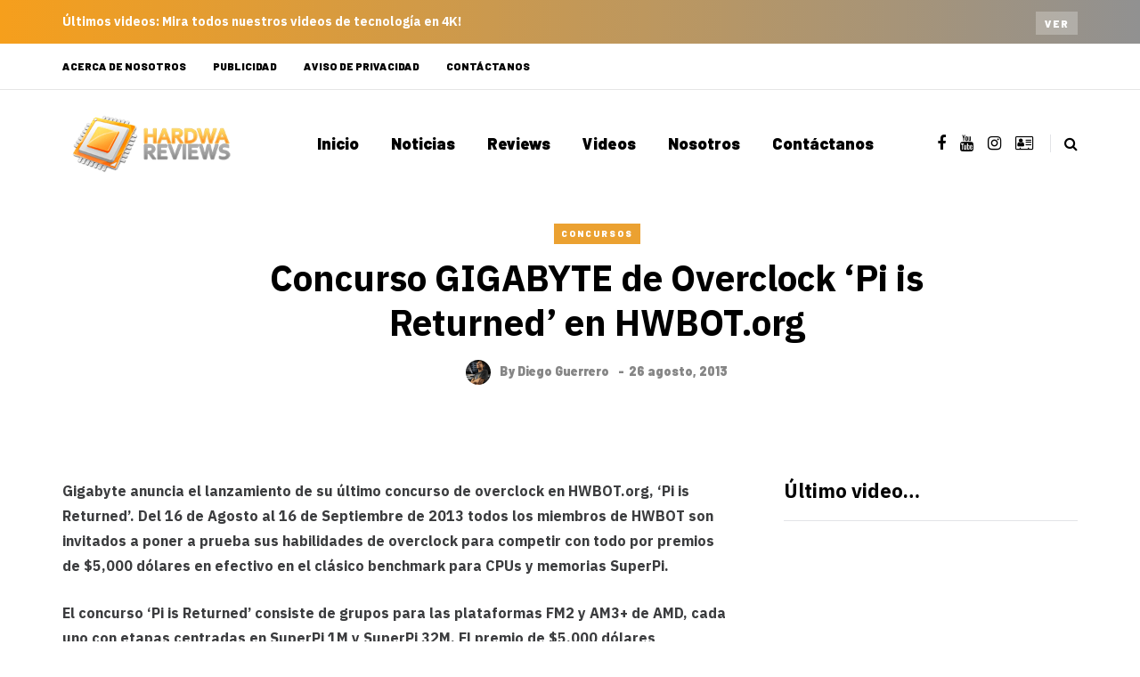

--- FILE ---
content_type: text/html; charset=UTF-8
request_url: https://hardwareviews.com/concurso-gigabyte-de-overclock-pi-is-returned-en-hwbot-org/
body_size: 11748
content:
<!DOCTYPE html><html lang="es"><head><meta name="viewport" content="width=device-width, initial-scale=1.0" /><meta charset="UTF-8" /><link rel="profile" href="https://gmpg.org/xfn/11" /><link rel="pingback" href="https://hardwareviews.com/xmlrpc.php" /><meta name='robots' content='index, follow, max-image-preview:large, max-snippet:-1, max-video-preview:-1' /><link media="all" href="https://hardwareviews.com/wp-content/cache/autoptimize/css/autoptimize_08dcc60f0267f420def0389e1f02f6da.css" rel="stylesheet"><title>Concurso GIGABYTE de Overclock ‘Pi is Returned’ en HWBOT.org - HardwaReviews</title><link rel="canonical" href="https://hardwareviews.com/concurso-gigabyte-de-overclock-pi-is-returned-en-hwbot-org/" /><meta property="og:locale" content="es_ES" /><meta property="og:type" content="article" /><meta property="og:title" content="Concurso GIGABYTE de Overclock ‘Pi is Returned’ en HWBOT.org - HardwaReviews" /><meta property="og:description" content="Gigabyte anuncia el lanzamiento de su último concurso de overclock en HWBOT.org, ‘Pi is Returned’. Del 16 de Agosto al 16 de Septiembre de 2013 todos los miembros de HWBOT son invitados a poner a..." /><meta property="og:url" content="https://hardwareviews.com/concurso-gigabyte-de-overclock-pi-is-returned-en-hwbot-org/" /><meta property="og:site_name" content="HardwaReviews" /><meta property="article:publisher" content="https://www.facebook.com/HardwaReviews" /><meta property="article:author" content="https://www.facebook.com/DiegoconHW/" /><meta property="article:published_time" content="2013-08-26T21:23:07+00:00" /><meta property="og:image" content="https://hardwareviews.com/wp-content/uploads/2013/08/pi_b.jpg" /><meta property="og:image:width" content="646" /><meta property="og:image:height" content="345" /><meta property="og:image:type" content="image/jpeg" /><meta name="author" content="Diego Guerrero" /><meta name="twitter:card" content="summary_large_image" /><meta name="twitter:creator" content="@http://www.twitter.com/HardwaReviews" /><meta name="twitter:site" content="@Hardwareviews" /><meta name="twitter:label1" content="Escrito por" /><meta name="twitter:data1" content="Diego Guerrero" /><meta name="twitter:label2" content="Tiempo de lectura" /><meta name="twitter:data2" content="2 minutos" /> <script type="application/ld+json" class="yoast-schema-graph">{"@context":"https://schema.org","@graph":[{"@type":"WebPage","@id":"https://hardwareviews.com/concurso-gigabyte-de-overclock-pi-is-returned-en-hwbot-org/","url":"https://hardwareviews.com/concurso-gigabyte-de-overclock-pi-is-returned-en-hwbot-org/","name":"Concurso GIGABYTE de Overclock ‘Pi is Returned’ en HWBOT.org - HardwaReviews","isPartOf":{"@id":"https://hardwareviews.com/#website"},"primaryImageOfPage":{"@id":"https://hardwareviews.com/concurso-gigabyte-de-overclock-pi-is-returned-en-hwbot-org/#primaryimage"},"image":{"@id":"https://hardwareviews.com/concurso-gigabyte-de-overclock-pi-is-returned-en-hwbot-org/#primaryimage"},"thumbnailUrl":"https://hardwareviews.com/wp-content/uploads/2013/08/pi_b.jpg","datePublished":"2013-08-26T21:23:07+00:00","author":{"@id":"https://hardwareviews.com/#/schema/person/41230827ffd34b64148f56b988a04b0e"},"breadcrumb":{"@id":"https://hardwareviews.com/concurso-gigabyte-de-overclock-pi-is-returned-en-hwbot-org/#breadcrumb"},"inLanguage":"es","potentialAction":[{"@type":"ReadAction","target":["https://hardwareviews.com/concurso-gigabyte-de-overclock-pi-is-returned-en-hwbot-org/"]}]},{"@type":"ImageObject","inLanguage":"es","@id":"https://hardwareviews.com/concurso-gigabyte-de-overclock-pi-is-returned-en-hwbot-org/#primaryimage","url":"https://hardwareviews.com/wp-content/uploads/2013/08/pi_b.jpg","contentUrl":"https://hardwareviews.com/wp-content/uploads/2013/08/pi_b.jpg","width":646,"height":345},{"@type":"BreadcrumbList","@id":"https://hardwareviews.com/concurso-gigabyte-de-overclock-pi-is-returned-en-hwbot-org/#breadcrumb","itemListElement":[{"@type":"ListItem","position":1,"name":"Portada","item":"https://hardwareviews.com/"},{"@type":"ListItem","position":2,"name":"Concurso GIGABYTE de Overclock ‘Pi is Returned’ en HWBOT.org"}]},{"@type":"WebSite","@id":"https://hardwareviews.com/#website","url":"https://hardwareviews.com/","name":"HardwaReviews","description":"Guias, Reviews y Actualidad del Hardware de Alto Rendimiento","potentialAction":[{"@type":"SearchAction","target":{"@type":"EntryPoint","urlTemplate":"https://hardwareviews.com/?s={search_term_string}"},"query-input":{"@type":"PropertyValueSpecification","valueRequired":true,"valueName":"search_term_string"}}],"inLanguage":"es"},{"@type":"Person","@id":"https://hardwareviews.com/#/schema/person/41230827ffd34b64148f56b988a04b0e","name":"Diego Guerrero","image":{"@type":"ImageObject","inLanguage":"es","@id":"https://hardwareviews.com/#/schema/person/image/","url":"https://secure.gravatar.com/avatar/9759c5f017a227b5f28e815b38a6afcf2fd0f48ca91e75019c769339bab76570?s=96&r=g","contentUrl":"https://secure.gravatar.com/avatar/9759c5f017a227b5f28e815b38a6afcf2fd0f48ca91e75019c769339bab76570?s=96&r=g","caption":"Diego Guerrero"},"description":"Ing. en Computación con la idea de difundir el arte del modding en México y Latinoamérica, he participado en numerosos eventos contando mi experiencia en el modding. Fui fundador en ModdingMX y ahora estoy al frente de HardwaReviews.","sameAs":["https://hardwareviews.com","https://www.facebook.com/DiegoconHW/","https://x.com/http://www.twitter.com/HardwaReviews","http://www.youtube.com/user/moddingmexico/"],"url":"https://hardwareviews.com/author/diego/"}]}</script> <link rel='dns-prefetch' href='//platform-api.sharethis.com' /><link rel="alternate" type="application/rss+xml" title="HardwaReviews &raquo; Feed" href="https://hardwareviews.com/feed/" /><link rel="alternate" type="application/rss+xml" title="HardwaReviews &raquo; Feed de los comentarios" href="https://hardwareviews.com/comments/feed/" /><link rel="alternate" type="application/rss+xml" title="HardwaReviews &raquo; Comentario Concurso GIGABYTE de Overclock ‘Pi is Returned’ en HWBOT.org del feed" href="https://hardwareviews.com/concurso-gigabyte-de-overclock-pi-is-returned-en-hwbot-org/feed/" /> <script type="text/javascript">window._wpemojiSettings = {"baseUrl":"https:\/\/s.w.org\/images\/core\/emoji\/16.0.1\/72x72\/","ext":".png","svgUrl":"https:\/\/s.w.org\/images\/core\/emoji\/16.0.1\/svg\/","svgExt":".svg","source":{"concatemoji":"https:\/\/hardwareviews.com\/wp-includes\/js\/wp-emoji-release.min.js?ver=6.8.3"}};
/*! This file is auto-generated */
!function(s,n){var o,i,e;function c(e){try{var t={supportTests:e,timestamp:(new Date).valueOf()};sessionStorage.setItem(o,JSON.stringify(t))}catch(e){}}function p(e,t,n){e.clearRect(0,0,e.canvas.width,e.canvas.height),e.fillText(t,0,0);var t=new Uint32Array(e.getImageData(0,0,e.canvas.width,e.canvas.height).data),a=(e.clearRect(0,0,e.canvas.width,e.canvas.height),e.fillText(n,0,0),new Uint32Array(e.getImageData(0,0,e.canvas.width,e.canvas.height).data));return t.every(function(e,t){return e===a[t]})}function u(e,t){e.clearRect(0,0,e.canvas.width,e.canvas.height),e.fillText(t,0,0);for(var n=e.getImageData(16,16,1,1),a=0;a<n.data.length;a++)if(0!==n.data[a])return!1;return!0}function f(e,t,n,a){switch(t){case"flag":return n(e,"\ud83c\udff3\ufe0f\u200d\u26a7\ufe0f","\ud83c\udff3\ufe0f\u200b\u26a7\ufe0f")?!1:!n(e,"\ud83c\udde8\ud83c\uddf6","\ud83c\udde8\u200b\ud83c\uddf6")&&!n(e,"\ud83c\udff4\udb40\udc67\udb40\udc62\udb40\udc65\udb40\udc6e\udb40\udc67\udb40\udc7f","\ud83c\udff4\u200b\udb40\udc67\u200b\udb40\udc62\u200b\udb40\udc65\u200b\udb40\udc6e\u200b\udb40\udc67\u200b\udb40\udc7f");case"emoji":return!a(e,"\ud83e\udedf")}return!1}function g(e,t,n,a){var r="undefined"!=typeof WorkerGlobalScope&&self instanceof WorkerGlobalScope?new OffscreenCanvas(300,150):s.createElement("canvas"),o=r.getContext("2d",{willReadFrequently:!0}),i=(o.textBaseline="top",o.font="600 32px Arial",{});return e.forEach(function(e){i[e]=t(o,e,n,a)}),i}function t(e){var t=s.createElement("script");t.src=e,t.defer=!0,s.head.appendChild(t)}"undefined"!=typeof Promise&&(o="wpEmojiSettingsSupports",i=["flag","emoji"],n.supports={everything:!0,everythingExceptFlag:!0},e=new Promise(function(e){s.addEventListener("DOMContentLoaded",e,{once:!0})}),new Promise(function(t){var n=function(){try{var e=JSON.parse(sessionStorage.getItem(o));if("object"==typeof e&&"number"==typeof e.timestamp&&(new Date).valueOf()<e.timestamp+604800&&"object"==typeof e.supportTests)return e.supportTests}catch(e){}return null}();if(!n){if("undefined"!=typeof Worker&&"undefined"!=typeof OffscreenCanvas&&"undefined"!=typeof URL&&URL.createObjectURL&&"undefined"!=typeof Blob)try{var e="postMessage("+g.toString()+"("+[JSON.stringify(i),f.toString(),p.toString(),u.toString()].join(",")+"));",a=new Blob([e],{type:"text/javascript"}),r=new Worker(URL.createObjectURL(a),{name:"wpTestEmojiSupports"});return void(r.onmessage=function(e){c(n=e.data),r.terminate(),t(n)})}catch(e){}c(n=g(i,f,p,u))}t(n)}).then(function(e){for(var t in e)n.supports[t]=e[t],n.supports.everything=n.supports.everything&&n.supports[t],"flag"!==t&&(n.supports.everythingExceptFlag=n.supports.everythingExceptFlag&&n.supports[t]);n.supports.everythingExceptFlag=n.supports.everythingExceptFlag&&!n.supports.flag,n.DOMReady=!1,n.readyCallback=function(){n.DOMReady=!0}}).then(function(){return e}).then(function(){var e;n.supports.everything||(n.readyCallback(),(e=n.source||{}).concatemoji?t(e.concatemoji):e.wpemoji&&e.twemoji&&(t(e.twemoji),t(e.wpemoji)))}))}((window,document),window._wpemojiSettings);</script> <link rel="stylesheet" href="https://hardwareviews.com/wp-includes/css/dashicons.min.css?ver=6.8.3"><link rel="stylesheet" href="https://hardwareviews.com/wp-content/cache/autoptimize/css/autoptimize_single_57c9f1dbf0fd4cc8e16c5ac826aec356.css?ver=1723062166.2009"> <script type="text/javascript" src="https://hardwareviews.com/wp-includes/js/jquery/jquery.min.js?ver=3.7.1" id="jquery-core-js"></script> <script type="text/javascript" id="responsive-lightbox-js-before">var rlArgs = {"script":"swipebox","selector":"lightbox","customEvents":"","activeGalleries":true,"animation":true,"hideCloseButtonOnMobile":false,"removeBarsOnMobile":false,"hideBars":true,"hideBarsDelay":5000,"videoMaxWidth":1080,"useSVG":true,"loopAtEnd":false,"woocommerce_gallery":false,"ajaxurl":"https:\/\/hardwareviews.com\/wp-admin\/admin-ajax.php","nonce":"258372fab9","preview":false,"postId":10975,"scriptExtension":false};</script> <script type="text/javascript" src="//platform-api.sharethis.com/js/sharethis.js#source=googleanalytics-wordpress#product=ga&amp;property=5b90b5e06ae21e0011fb09fa" id="googleanalytics-platform-sharethis-js"></script> <link rel="https://api.w.org/" href="https://hardwareviews.com/wp-json/" /><link rel="alternate" title="JSON" type="application/json" href="https://hardwareviews.com/wp-json/wp/v2/posts/10975" /><link rel="EditURI" type="application/rsd+xml" title="RSD" href="https://hardwareviews.com/xmlrpc.php?rsd" /><meta name="generator" content="WordPress 6.8.3" /><link rel='shortlink' href='https://hardwareviews.com/?p=10975' /><link rel="alternate" title="oEmbed (JSON)" type="application/json+oembed" href="https://hardwareviews.com/wp-json/oembed/1.0/embed?url=https%3A%2F%2Fhardwareviews.com%2Fconcurso-gigabyte-de-overclock-pi-is-returned-en-hwbot-org%2F" /><link rel="alternate" title="oEmbed (XML)" type="text/xml+oembed" href="https://hardwareviews.com/wp-json/oembed/1.0/embed?url=https%3A%2F%2Fhardwareviews.com%2Fconcurso-gigabyte-de-overclock-pi-is-returned-en-hwbot-org%2F&#038;format=xml" /> <script data-cfasync="false">(function(r,e,E,m,b){E[r]=E[r]||{};E[r][b]=E[r][b]||function(){
  (E[r].q=E[r].q||[]).push(arguments)};b=m.getElementsByTagName(e)[0];m=m.createElement(e);
  m.async=1;m.src=("file:"==location.protocol?"https:":"")+"//s.reembed.com/G-nr3BO1.js";
  b.parentNode.insertBefore(m,b)})("reEmbed","script",window,document,"api");</script><script><script data-ad-client="ca-pub-2396360957797302" async src="https://pagead2.googlesyndication.com/pagead/js/adsbygoogle.js"></script> </script> <script>(function() {
	(function (i, s, o, g, r, a, m) {
		i['GoogleAnalyticsObject'] = r;
		i[r] = i[r] || function () {
				(i[r].q = i[r].q || []).push(arguments)
			}, i[r].l = 1 * new Date();
		a = s.createElement(o),
			m = s.getElementsByTagName(o)[0];
		a.async = 1;
		a.src = g;
		m.parentNode.insertBefore(a, m)
	})(window, document, 'script', 'https://google-analytics.com/analytics.js', 'ga');

	ga('create', 'UA-41945712-1', 'auto');
			ga('send', 'pageview');
	})();</script> <meta name="onesignal" content="wordpress-plugin"/> <script>window.OneSignalDeferred = window.OneSignalDeferred || [];

      OneSignalDeferred.push(function(OneSignal) {
        var oneSignal_options = {};
        window._oneSignalInitOptions = oneSignal_options;

        oneSignal_options['serviceWorkerParam'] = { scope: '/' };
oneSignal_options['serviceWorkerPath'] = 'OneSignalSDKWorker.js.php';

        OneSignal.Notifications.setDefaultUrl("https://hardwareviews.com");

        oneSignal_options['wordpress'] = true;
oneSignal_options['appId'] = '9781b1c2-1ec0-4cc9-b96b-6fd360a9cf5b';
oneSignal_options['allowLocalhostAsSecureOrigin'] = true;
oneSignal_options['welcomeNotification'] = { };
oneSignal_options['welcomeNotification']['title'] = "Hardware, Gaming PC y Tecnología";
oneSignal_options['welcomeNotification']['message'] = "¡Gracias por suscribirte!";
oneSignal_options['welcomeNotification']['url'] = "HardwaReviews.com";
oneSignal_options['path'] = "https://hardwareviews.com/wp-content/plugins/onesignal-free-web-push-notifications/sdk_files/";
oneSignal_options['promptOptions'] = { };
oneSignal_options['promptOptions']['actionMessage'] = "¿Quieres recibir notificaciones?";
oneSignal_options['promptOptions']['acceptButtonText'] = "Continuar";
oneSignal_options['promptOptions']['cancelButtonText'] = "No, Gracias";
              OneSignal.init(window._oneSignalInitOptions);
              OneSignal.Slidedown.promptPush()      });

      function documentInitOneSignal() {
        var oneSignal_elements = document.getElementsByClassName("OneSignal-prompt");

        var oneSignalLinkClickHandler = function(event) { OneSignal.Notifications.requestPermission(); event.preventDefault(); };        for(var i = 0; i < oneSignal_elements.length; i++)
          oneSignal_elements[i].addEventListener('click', oneSignalLinkClickHandler, false);
      }

      if (document.readyState === 'complete') {
           documentInitOneSignal();
      }
      else {
           window.addEventListener("load", function(event){
               documentInitOneSignal();
          });
      }</script> <link rel="amphtml" href="https://hardwareviews.com/concurso-gigabyte-de-overclock-pi-is-returned-en-hwbot-org/amp/"></head><body class="wp-singular post-template-default single single-post postid-10975 single-format-standard wp-theme-saxon blog-post-transparent-header-disable blog-small-page-width blog-slider-disable blog-enable-images-animations blog-enable-sticky-sidebar"><div class="header-topline-wrapper"><div class="container"><div class="row"><div class="col-md-12"><div class="header-topline"><div class="header-topline-content"><p><strong>Últimos videos: </strong>Mira todos nuestros videos de tecnología en 4K!</p></div><div class="header-topline-button"><a href="https://bit.ly/DHWTube" class="btn btn-small btn-transparent" target="&quot;_blank&quot;">Ver</a></div></div></div></div></div></div><div class="header-menu-bg menu_white header-menu-uppercase" role="navigation"><div class="header-menu"><div class="container"><div class="row"><div class="col-md-12"><div class="menu-top-menu-container-toggle" aria-label="Toggle menu"></div><div class="menu-td-demo-footer-menu-container"><ul id="menu-td-demo-footer-menu-1" class="links"><li class="menu-item menu-item-type-custom menu-item-object-custom menu-item-21650"><a href="https://hardwareviews.com/acerca-de-nosotros/">Acerca de Nosotros</a></li><li class="menu-item menu-item-type-custom menu-item-object-custom menu-item-21652"><a href="https://hardwareviews.com/publicidad/">Publicidad</a></li><li class="menu-item menu-item-type-custom menu-item-object-custom menu-item-47384"><a href="https://hardwareviews.com/politica-de-privacidad/">Aviso de privacidad</a></li><li class="menu-item menu-item-type-custom menu-item-object-custom menu-item-21653"><a href="https://hardwareviews.com/contacto/">Contáctanos</a></li></ul></div></div></div></div></div></div><header class="main-header clearfix"><div class="blog-post-reading-progress"></div><div class="container"><div class="row"><div class="col-md-12"><div class="header-left"><div class="mainmenu-mobile-toggle" aria-label="Toggle menu"><i class="fa fa-bars" aria-hidden="true"></i></div><div class="logo"> <a class="logo-link" href="https://hardwareviews.com/"><img src="https://hardwareviews.com/wp-content/uploads/2018/09/HR-Logo-AMP.png" alt="HardwaReviews" class="regular-logo"><img src="https://hardwareviews.com/wp-content/uploads/2017/02/HR_280x96.png" alt="HardwaReviews" class="light-logo"></a></div></div><div class="header-center"><div class="mainmenu mainmenu-none mainmenu-regularfont mainmenu-noarrow clearfix" role="navigation"><div id="navbar" class="navbar navbar-default clearfix mgt-mega-menu"><div class="navbar-inner"><div class="container"><div class="navbar-toggle btn btn-grey" data-toggle="collapse" data-target=".collapse"> Menu</div><div class="navbar-center-wrapper"><div class="navbar-collapse collapse"><ul id="menu-menu-2" class="nav"><li id="mgt-menu-item-19233" class="menu-item menu-item-type-custom menu-item-object-custom menu-item-home"><a href="https://hardwareviews.com/">Inicio</a></li><li id="mgt-menu-item-9" class="menu-item menu-item-type-taxonomy menu-item-object-category current-post-ancestor"><a href="https://hardwareviews.com/category/noticias/">Noticias</a></li><li id="mgt-menu-item-119" class="menu-item menu-item-type-taxonomy menu-item-object-category"><a href="https://hardwareviews.com/category/reviews/">Reviews</a></li><li id="mgt-menu-item-47817" class="menu-item menu-item-type-taxonomy menu-item-object-category"><a href="https://hardwareviews.com/category/videos/">Videos</a></li><li id="mgt-menu-item-26419" class="menu-item menu-item-type-custom menu-item-object-custom"><a href="https://hardwareviews.com/acerca-de-nosotros/">Nosotros</a></li><li id="mgt-menu-item-26418" class="menu-item menu-item-type-post_type menu-item-object-page"><a href="https://hardwareviews.com/contacto/">Contáctanos</a></li></ul></div></div></div></div></div></div><div class="saxon-bb-block saxon-bb-block-inside_header clearfix"></div></div><div class="header-right"><div class="social-icons-wrapper"><a href="https://www.facebook.com/HardwaReviews/" target="_blank" class="a-facebook"><i class="fa fa-facebook"></i></a><a href="https://bit.ly/DHWTube" target="_blank" class="a-youtube"><i class="fa fa-youtube"></i></a><a href="https://www.instagram.com/diegohw1/" target="_blank" class="a-instagram"><i class="fa fa-instagram"></i></a><a href="https://www.tiktok.com/@diegohw1" target="_blank" class="a-address-card-o"><i class="fa fa-address-card-o"></i></a></div><div class="search-toggle-wrapper search-header"><form method="get" role="search" id="searchform_p" class="searchform" action="https://hardwareviews.com/"> <input type="search" aria-label="Search" class="field" name="s" value="" id="s_p" placeholder="Type keyword(s) here&hellip;" /> <input type="submit" class="submit btn" id="searchsubmit_p" value="Search" /></form> <a class="search-toggle-btn" aria-label="Search toggle"><i class="fa fa-search" aria-hidden="true"></i></a></div></div></div></div></div></header><div class="saxon-bb-block saxon-bb-block-below_header clearfix"></div><div class="content-block"><div class="container container-page-item-title" data-style="" data-aos="fade-up"><div class="row"><div class="col-md-12 col-overlay"><div class="container"><div class="row"><div class="col-md-12"><div class="page-item-title-single"><div class="saxon-post-single saxon-post" data-aos="fade-up"><div class="post-categories"><a href="https://hardwareviews.com/category/noticias/concursos-noticias/">Concursos</a></div><div class="saxon-post-details"><h1 class="post-title">Concurso GIGABYTE de Overclock ‘Pi is Returned’ en HWBOT.org</h1><div class="post-author"><div class="post-author-image"><a href="https://hardwareviews.com/author/diego/"><img alt='' src='https://secure.gravatar.com/avatar/9759c5f017a227b5f28e815b38a6afcf2fd0f48ca91e75019c769339bab76570?s=28&#038;d=28&#038;r=g' srcset='https://secure.gravatar.com/avatar/9759c5f017a227b5f28e815b38a6afcf2fd0f48ca91e75019c769339bab76570?s=56&#038;d=28&#038;r=g 2x' class='avatar avatar-28 photo' height='28' width='28' decoding='async'/></a></div>By <a href="https://hardwareviews.com/author/diego/" title="Entradas de Diego Guerrero" rel="author">Diego Guerrero</a></div><div class="post-date">26 agosto, 2013</div></div></div></div></div></div></div></div></div></div><div class="post-container container span-col-md-8"><div class="row"><div class="col-md-8"><div class="blog-post blog-post-single clearfix"><article id="post-10975" class="post-10975 post type-post status-publish format-standard has-post-thumbnail hentry category-concursos-noticias tag-am3 tag-fm2 tag-gamers tag-gigabyte-2 tag-hwbot-org tag-overclock-2 tag-superpi" role="main"><div class="post-content-wrapper"><div class="post-content clearfix"><div class="entry-content"><p>Gigabyte anuncia el lanzamiento de su último concurso de overclock en HWBOT.org, ‘Pi is Returned’. Del 16 de Agosto al 16 de Septiembre de 2013 todos los miembros de HWBOT son invitados a poner a prueba sus habilidades de overclock para competir con todo por premios de $5,000 dólares en efectivo en el clásico benchmark para CPUs y memorias SuperPi.</p><p>El concurso ‘Pi is Returned’ consiste de grupos para las plataformas FM2 y AM3+ de AMD, cada uno con etapas centradas en SuperPi 1M y SuperPi 32M. El premio de $5,000 dólares Americanos es el reconocimiento que ganarán tanto el 1ro como el 2do lugar, además de motherboards F2A85XN-WIFI y 990FXA-UD3 de GIGABYTE además de CPUs y APUs para el 3er lugar. Un premio adicional en efectivo se ofrecerá para los récords mundiales más altos de cada etapa.</p><p><b>‘Pi is Returned’ – Grupos y Etapas</b></p><p><b>Grupo A</b> &#8211; <b>FM1/2</b> (Llano/Trinity/Richland)</p><p><b>Etapa1: </b>Super Pi 1M</p><ul><li>1er lugar $500</li><li>2do lugar $250</li><li>3er lugar  F2A85XN-WIFI &amp; AMD A10-6800K</li><li>Récord Mundial &#8211; $500</li></ul><p><b>Etapa2:</b> Super Pi 32M</p><ul><li>1er lugar $500</li><li>2do lugar $250</li><li>3er lugar F2A85XN-WIFI &amp; AMD A10-6800K</li><li>Récord Mundial &#8211; $500</li></ul><p><b>Grupo B – AM3+ </b>(Bulldozer/Piledriver)</p><p><b>Etapa1:</b> Super Pi 1M</p><ul><li>1er lugar $500</li><li>2do lugar $250</li><li>3er lugar 990FXA-UD3 &amp; AMD FX-8350</li><li>Récord Mundial &#8211; $500</li></ul><p><b>Etapa2:</b> Super Pi 32M</p><ul><li>1st lugar $500</li><li>2do lugar $250</li><li>3er lugar 990FXA-UD3 &amp; AMD FX-8350</li><li>Récord Mundial &#8211; $500</li></ul><p><b>Limitaciones</b>:</p><p>Los participantes deben usar las reglas oficiales de competencia. Se requieren capturas de pantalla de verificación y deben incluir los récords de SuperPi 1M o 32M, además de las pestañas de CPU-Z en CPU/MEM/Mainboard. Los participantes deben incluir una foto del equipo usado. Las reglas de verificación y envío de HWBOT serán aplicados.</p><p>El concurso Pi is Returned de GIGABYTE está abierto a todos los miembros de HWBOT hasta Septiembre 16 de 2013. Para más detalles, reglas de competencia y clasificaciones, por favor visita la web oficial del concurso en:</p><p><a href="http://hwbot.org/competition/gbt_pi_returned">http://hwbot.org/competition/gbt_pi_returned</a></p></div><div class="saxon-social-share-fixed sidebar-position-right"><div class="post-social-wrapper"><div class="post-social-title">Share:</div><div class="post-social"> <a title="Share with Facebook" href="https://hardwareviews.com/concurso-gigabyte-de-overclock-pi-is-returned-en-hwbot-org/" data-type="facebook" data-title="Concurso GIGABYTE de Overclock ‘Pi is Returned’ en HWBOT.org" class="facebook-share"> <i class="fa fa-facebook"></i></a><a title="Tweet this" href="https://hardwareviews.com/concurso-gigabyte-de-overclock-pi-is-returned-en-hwbot-org/" data-type="twitter" data-title="Concurso GIGABYTE de Overclock ‘Pi is Returned’ en HWBOT.org" class="twitter-share"> <i class="fa fa-twitter"></i></a><a title="Share with LinkedIn" href="https://hardwareviews.com/concurso-gigabyte-de-overclock-pi-is-returned-en-hwbot-org/" data-type="linkedin" data-title="Concurso GIGABYTE de Overclock ‘Pi is Returned’ en HWBOT.org" data-image="https://hardwareviews.com/wp-content/uploads/2013/08/pi_b.jpg" class="linkedin-share"> <i class="fa fa-linkedin"></i></a><a title="Share to WhatsApp" href="whatsapp://send?text=Concurso+GIGABYTE+de+Overclock+%E2%80%98Pi+is+Returned%E2%80%99+en+HWBOT.org: https://hardwareviews.com/concurso-gigabyte-de-overclock-pi-is-returned-en-hwbot-org/" data-type="link" class="whatsapp-share"> <i class="fa fa-whatsapp"></i></a></div><div class="clear"></div></div></div><div class="saxon-bb-block saxon-bb-block-single_post_bottom clearfix"><p><a href="https://www.cyberpuerta.mx/Por-Marca/DEEPCOOL/"><img class="alignnone size-full wp-image-63655" src="https://hardwareviews.com/wp-content/uploads/2022/04/Deepcool-Banner-1.png" alt="" width="1920" height="378" /></a></p></div></div></div></article><div class="saxon-post saxon-post-bottom"><div class="post-details-bottom"><div class="post-info-tags"><div class="tags clearfix"> <a href="https://hardwareviews.com/tag/am3/" rel="tag">am3+</a> <a href="https://hardwareviews.com/tag/fm2/" rel="tag">fm2</a> <a href="https://hardwareviews.com/tag/gamers/" rel="tag">gamers</a> <a href="https://hardwareviews.com/tag/gigabyte-2/" rel="tag">gigabyte</a> <a href="https://hardwareviews.com/tag/hwbot-org/" rel="tag">hwbot.org</a> <a href="https://hardwareviews.com/tag/overclock-2/" rel="tag">overclock</a> <a href="https://hardwareviews.com/tag/superpi/" rel="tag">superpi</a></div></div><div class="post-info-wrapper"><div class="post-info-comments"><i class="fa fa-comment-o" aria-hidden="true"></i><a href="https://hardwareviews.com/concurso-gigabyte-de-overclock-pi-is-returned-en-hwbot-org/#respond"><span class="dsq-postid">0</span></a></div><div class="post-info-likes"><a href="#" class="post-like-button" data-id="10975"><i class="fa fa-heart-o" aria-hidden="true"></i></a><span class="post-like-counter">0</span></div></div><div class="post-info-share"><div class="post-social-wrapper"><div class="post-social-title">Share:</div><div class="post-social"> <a title="Share with Facebook" href="https://hardwareviews.com/concurso-gigabyte-de-overclock-pi-is-returned-en-hwbot-org/" data-type="facebook" data-title="Concurso GIGABYTE de Overclock ‘Pi is Returned’ en HWBOT.org" class="facebook-share"> <i class="fa fa-facebook"></i></a><a title="Tweet this" href="https://hardwareviews.com/concurso-gigabyte-de-overclock-pi-is-returned-en-hwbot-org/" data-type="twitter" data-title="Concurso GIGABYTE de Overclock ‘Pi is Returned’ en HWBOT.org" class="twitter-share"> <i class="fa fa-twitter"></i></a><a title="Share with LinkedIn" href="https://hardwareviews.com/concurso-gigabyte-de-overclock-pi-is-returned-en-hwbot-org/" data-type="linkedin" data-title="Concurso GIGABYTE de Overclock ‘Pi is Returned’ en HWBOT.org" data-image="https://hardwareviews.com/wp-content/uploads/2013/08/pi_b.jpg" class="linkedin-share"> <i class="fa fa-linkedin"></i></a><a title="Share to WhatsApp" href="whatsapp://send?text=Concurso+GIGABYTE+de+Overclock+%E2%80%98Pi+is+Returned%E2%80%99+en+HWBOT.org: https://hardwareviews.com/concurso-gigabyte-de-overclock-pi-is-returned-en-hwbot-org/" data-type="link" class="whatsapp-share"> <i class="fa fa-whatsapp"></i></a></div><div class="clear"></div></div></div></div></div></div><div class="author-bio"  data-aos="fade-up"><div class="author-image"> <a href="https://hardwareviews.com/author/diego/"><img alt='' src='https://secure.gravatar.com/avatar/9759c5f017a227b5f28e815b38a6afcf2fd0f48ca91e75019c769339bab76570?s=170&#038;d=200&#038;r=g' srcset='https://secure.gravatar.com/avatar/9759c5f017a227b5f28e815b38a6afcf2fd0f48ca91e75019c769339bab76570?s=340&#038;d=200&#038;r=g 2x' class='avatar avatar-170 photo' height='170' width='170' decoding='async'/></a></div><div class="author-info"><h5>Autor</h5><h3><a href="https://hardwareviews.com/author/diego/" title="Entradas de Diego Guerrero" rel="author">Diego Guerrero</a></h3><div class="author-description">Ing. en Computación con la idea de difundir el arte del modding en México y Latinoamérica, he participado en numerosos eventos contando mi experiencia en el modding. Fui fundador en ModdingMX y ahora estoy al frente de HardwaReviews.</div><div class="author-social"><ul class="author-social-icons"></ul></div></div><div class="clear"></div></div><div class="blog-post-related-wrapper clearfix"><h5>Publicaciones relacionadas</h5><div class="saxon-postsmasonry1-post saxon-postsmasonry1_2-post saxon-post format-" data-aos="fade-up"><div class="saxon-post-image-wrapper"><a href="https://hardwareviews.com/mexico-campeon-del-mundo-en-la-world-photographic-cup-2022/"><div class="saxon-post-image" data-style="background-image: url(https://hardwareviews.com/wp-content/uploads/2022/06/whatsapp_image_2022-05-02_at_5_04_24_pm_crop1651531743845.jpeg_554688468-1140x675.webp);"></div></a><div class="post-categories"><a href="https://hardwareviews.com/category/noticias/concursos-noticias/">Concursos</a><a href="https://hardwareviews.com/category/noticias/" data-style="background-color: #000000;">Noticias</a></div></div><div class="saxon-post-details"><h3 class="post-title"><a href="https://hardwareviews.com/mexico-campeon-del-mundo-en-la-world-photographic-cup-2022/">México Campeón del Mundo en la World Photographic Cup 2022</a></h3><div class="post-author"><div class="post-author-image"> <a href="https://hardwareviews.com/author/edgarbanzo/"><img alt='' src='https://secure.gravatar.com/avatar/ede9a5d223f5bb68f04eb17fb698cc913acfe6152df85ba9c254f6bfb9277c1f?s=28&#038;d=28&#038;r=g' srcset='https://secure.gravatar.com/avatar/ede9a5d223f5bb68f04eb17fb698cc913acfe6152df85ba9c254f6bfb9277c1f?s=56&#038;d=28&#038;r=g 2x' class='avatar avatar-28 photo' height='28' width='28' decoding='async'/></a></div>By <a href="https://hardwareviews.com/author/edgarbanzo/" title="Entradas de Edgar Zepeda Urzua" rel="author">Edgar Zepeda Urzua</a></div><div class="post-date">15 junio, 2022</div></div></div><div class="saxon-postsmasonry1-post saxon-postsmasonry1_2-post saxon-post format-" data-aos="fade-up"><div class="saxon-post-image-wrapper"><a href="https://hardwareviews.com/strib-sube-la-apuesta-abre-torneos-de-ajedrez-y-un-club-lleno-de-beneficios/"><div class="saxon-post-image" data-style="background-image: url(https://hardwareviews.com/wp-content/uploads/2021/06/6-19.jpg);"></div></a><div class="post-categories"><a href="https://hardwareviews.com/category/noticias/concursos-noticias/">Concursos</a><a href="https://hardwareviews.com/category/noticias/" data-style="background-color: #000000;">Noticias</a></div></div><div class="saxon-post-details"><h3 class="post-title"><a href="https://hardwareviews.com/strib-sube-la-apuesta-abre-torneos-de-ajedrez-y-un-club-lleno-de-beneficios/">STRIB SUBE LA APUESTA: ABRE TORNEOS DE AJEDREZ Y UN CLUB LLENO DE BENEFICIOS</a></h3><div class="post-author"><div class="post-author-image"> <a href="https://hardwareviews.com/author/edgarbanzo/"><img alt='' src='https://secure.gravatar.com/avatar/ede9a5d223f5bb68f04eb17fb698cc913acfe6152df85ba9c254f6bfb9277c1f?s=28&#038;d=28&#038;r=g' srcset='https://secure.gravatar.com/avatar/ede9a5d223f5bb68f04eb17fb698cc913acfe6152df85ba9c254f6bfb9277c1f?s=56&#038;d=28&#038;r=g 2x' class='avatar avatar-28 photo' height='28' width='28' loading='lazy' decoding='async'/></a></div>By <a href="https://hardwareviews.com/author/edgarbanzo/" title="Entradas de Edgar Zepeda Urzua" rel="author">Edgar Zepeda Urzua</a></div><div class="post-date">1 junio, 2021</div></div></div><div class="saxon-postsmasonry1-post saxon-postsmasonry1_2-post saxon-post format-" data-aos="fade-up"><div class="saxon-post-image-wrapper"><a href="https://hardwareviews.com/participa-en-la-escapada-xiaomi/"><div class="saxon-post-image" data-style="background-image: url(https://hardwareviews.com/wp-content/uploads/2020/07/ESCAPADA-XIAOMI.jpg);"></div></a><div class="post-categories"><a href="https://hardwareviews.com/category/noticias/concursos-noticias/">Concursos</a><a href="https://hardwareviews.com/category/noticias/" data-style="background-color: #000000;">Noticias</a></div></div><div class="saxon-post-details"><h3 class="post-title"><a href="https://hardwareviews.com/participa-en-la-escapada-xiaomi/">Participa en la "Escapada Xiaomi"</a></h3><div class="post-author"><div class="post-author-image"> <a href="https://hardwareviews.com/author/falcon/"><img alt='' src='https://secure.gravatar.com/avatar/aae58418e1906313b2e86a9946d190e14637d56bcdff31228b14416477f98fe7?s=28&#038;d=28&#038;r=g' srcset='https://secure.gravatar.com/avatar/aae58418e1906313b2e86a9946d190e14637d56bcdff31228b14416477f98fe7?s=56&#038;d=28&#038;r=g 2x' class='avatar avatar-28 photo' height='28' width='28' loading='lazy' decoding='async'/></a></div>By <a href="https://hardwareviews.com/author/falcon/" title="Entradas de Antonio Muciño" rel="author">Antonio Muciño</a></div><div class="post-date">13 julio, 2020</div></div></div><div class="saxon-postsmasonry1-post saxon-postsmasonry1_2-post saxon-post format-" data-aos="fade-up"><div class="saxon-post-image-wrapper"><a href="https://hardwareviews.com/huawei-impulsa-el-espiritu-emprendedor-de-los-mexicanos-a-traves-de-huawei-developer-challenge/"><div class="saxon-post-image" data-style="background-image: url(https://hardwareviews.com/wp-content/uploads/2020/06/Developer-Challenge.jpeg);"></div></a><div class="post-categories"><a href="https://hardwareviews.com/category/noticias/concursos-noticias/">Concursos</a><a href="https://hardwareviews.com/category/noticias/" data-style="background-color: #000000;">Noticias</a></div></div><div class="saxon-post-details"><h3 class="post-title"><a href="https://hardwareviews.com/huawei-impulsa-el-espiritu-emprendedor-de-los-mexicanos-a-traves-de-huawei-developer-challenge/">Huawei impulsa el espíritu emprendedor de los mexicanos, a través de Huawei Developer Challenge</a></h3><div class="post-author"><div class="post-author-image"> <a href="https://hardwareviews.com/author/llely/"><img alt='' src='https://secure.gravatar.com/avatar/110af70edb0afe514a73ba6149cd4a325fe086dc337d01aa870323e09838c59b?s=28&#038;d=28&#038;r=g' srcset='https://secure.gravatar.com/avatar/110af70edb0afe514a73ba6149cd4a325fe086dc337d01aa870323e09838c59b?s=56&#038;d=28&#038;r=g 2x' class='avatar avatar-28 photo' height='28' width='28' loading='lazy' decoding='async'/></a></div>By <a href="https://hardwareviews.com/author/llely/" title="Entradas de Nallely Saldaña" rel="author">Nallely Saldaña</a></div><div class="post-date">16 junio, 2020</div></div></div></div><div id="disqus_thread"></div></div><div class="col-md-4 post-sidebar sidebar sidebar-right" role="complementary"><ul id="post-sidebar"><li id="custom_html-2" class="widget_text widget widget_custom_html"><h2 class="widgettitle">Último video&#8230;</h2><div class="textwidget custom-html-widget"><iframe width="560" height="315" src="https://www.youtube.com/embed/Xn60NSxhYnQ?si=y15QTJMyRNan5IYo" title="YouTube video player" frameborder="0" allow="accelerometer; autoplay; clipboard-write; encrypted-media; gyroscope; picture-in-picture; web-share" referrerpolicy="strict-origin-when-cross-origin" allowfullscreen></iframe></div></li><li id="custom_html-5" class="widget_text widget widget_custom_html"><div class="textwidget custom-html-widget"><p style="text-align: center;"><a href="https://www.cyberpuerta.mx/Por-Marca/DEEPCOOL/"></a></p><p style="text-align: center;"><a href="https://www.cyberpuerta.mx/Por-Marca/DEEPCOOL/"><img class="alignnone size-full wp-image-60443" src="https://hardwareviews.com/wp-content/uploads/2024/04/Banner-DeepCool-2.png" alt="TeamGroup" width="330" height="330" /></a></p></div></li></ul></div></div></div></div><div class="footer-sidebar-2-wrapper footer-white"><div class="footer-sidebar-2 sidebar container footer-sidebar-2-container"><ul id="footer-sidebar-2"><li id="text-9" class="widget widget_text"><div class="textwidget"><p><img loading="lazy" decoding="async" class="alignnone wp-image-34636 size-full" src="https://hardwareviews.com/wp-content/uploads/2017/02/HR_280x96.png" alt="" width="280" height="96" /></p><p style="padding-right: 30px;">Compartiendo ideas y contenido para todos los entusiastas de la tecnología, hardware y gaming.</p><p>© Copyright 2024, algunos derechos reservados.</p></div></li><li id="saxon-list-posts-15" class="widget widget_saxon_list_entries"><h2 class="widgettitle">Podría interesarte</h2><ul><li class="template-postsmasonry2-3"><div class="saxon-postsmasonry2-post saxon-postsmasonry2_3-post saxon-post" data-aos="fade-up"><div class="post-categories"><a href="https://hardwareviews.com/category/guias/">Guías</a><a href="https://hardwareviews.com/category/noticias/hardware/">Hardware</a><a href="https://hardwareviews.com/category/noticias/" data-style="background-color: #000000;">Noticias</a></div><div class="saxon-post-details"><h3 class="post-title"><a href="https://hardwareviews.com/diferencias-entre-pcie-2-0-y-3-0/">PCI Express, ¿2.0 o 3.0?</a></h3><div class="post-date">10 junio, 2016</div></div></div></li></ul></li><li id="nav_menu-4" class="widget widget_nav_menu"><h2 class="widgettitle">Enlaces útiles</h2><div class="menu-td-demo-footer-menu-container"><ul id="menu-td-demo-footer-menu-2" class="menu"><li class="menu-item menu-item-type-custom menu-item-object-custom menu-item-21650"><a href="https://hardwareviews.com/acerca-de-nosotros/">Acerca de Nosotros</a></li><li class="menu-item menu-item-type-custom menu-item-object-custom menu-item-21652"><a href="https://hardwareviews.com/publicidad/">Publicidad</a></li><li class="menu-item menu-item-type-custom menu-item-object-custom menu-item-47384"><a href="https://hardwareviews.com/politica-de-privacidad/">Aviso de privacidad</a></li><li class="menu-item menu-item-type-custom menu-item-object-custom menu-item-21653"><a href="https://hardwareviews.com/contacto/">Contáctanos</a></li></ul></div></li><li id="saxon-text-4" class="widget widget_saxon_text"><div class="saxon-textwidget-wrapper "><h2 class="widgettitle">Síguenos</h2><div class="saxon-textwidget" data-style=""><div class="widget_saxon_social_icons shortcode_saxon_social_icons"><div class="social-icons-wrapper"><a href="https://www.facebook.com/HardwaReviews/" target="_blank" class="a-facebook"><i class="fa fa-facebook"></i></a><a href="https://bit.ly/DHWTube" target="_blank" class="a-youtube"><i class="fa fa-youtube"></i></a><a href="https://www.instagram.com/diegohw1/" target="_blank" class="a-instagram"><i class="fa fa-instagram"></i></a><a href="https://www.tiktok.com/@diegohw1" target="_blank" class="a-address-card-o"><i class="fa fa-address-card-o"></i></a></div></div><p><a href="https://bit.ly/DHWTube" class="btn align-left">Subscribe</a></p></div></div></li></ul></div></div> <a class="scroll-to-top btn alt" aria-label="Scroll to top" href="#top"></a> <script type="speculationrules">{"prefetch":[{"source":"document","where":{"and":[{"href_matches":"\/*"},{"not":{"href_matches":["\/wp-*.php","\/wp-admin\/*","\/wp-content\/uploads\/*","\/wp-content\/*","\/wp-content\/plugins\/*","\/wp-content\/themes\/saxon\/*","\/*\\?(.+)"]}},{"not":{"selector_matches":"a[rel~=\"nofollow\"]"}},{"not":{"selector_matches":".no-prefetch, .no-prefetch a"}}]},"eagerness":"conservative"}]}</script> <script type="text/javascript" src="https://hardwareviews.com/wp-includes/js/dist/hooks.min.js?ver=4d63a3d491d11ffd8ac6" id="wp-hooks-js"></script> <script type="text/javascript" src="https://hardwareviews.com/wp-includes/js/dist/i18n.min.js?ver=5e580eb46a90c2b997e6" id="wp-i18n-js"></script> <script type="text/javascript" id="wp-i18n-js-after">wp.i18n.setLocaleData( { "text direction\u0004ltr": [ "ltr" ] } );</script> <script type="text/javascript" id="contact-form-7-js-translations">( function( domain, translations ) {
	var localeData = translations.locale_data[ domain ] || translations.locale_data.messages;
	localeData[""].domain = domain;
	wp.i18n.setLocaleData( localeData, domain );
} )( "contact-form-7", {"translation-revision-date":"2025-10-29 16:00:55+0000","generator":"GlotPress\/4.0.3","domain":"messages","locale_data":{"messages":{"":{"domain":"messages","plural-forms":"nplurals=2; plural=n != 1;","lang":"es"},"This contact form is placed in the wrong place.":["Este formulario de contacto est\u00e1 situado en el lugar incorrecto."],"Error:":["Error:"]}},"comment":{"reference":"includes\/js\/index.js"}} );</script> <script type="text/javascript" id="contact-form-7-js-before">var wpcf7 = {
    "api": {
        "root": "https:\/\/hardwareviews.com\/wp-json\/",
        "namespace": "contact-form-7\/v1"
    },
    "cached": 1
};</script> <script type="text/javascript" id="disqus_count-js-extra">var countVars = {"disqusShortname":"moddingmx"};</script> <script type="text/javascript" id="disqus_embed-js-extra">var embedVars = {"disqusConfig":{"integration":"wordpress 3.1.3 6.8.3"},"disqusIdentifier":"10975 http:\/\/www.moddingmx.com\/portal\/?p=10975","disqusShortname":"moddingmx","disqusTitle":"Concurso GIGABYTE de Overclock \u2018Pi is Returned\u2019 en HWBOT.org","disqusUrl":"https:\/\/hardwareviews.com\/concurso-gigabyte-de-overclock-pi-is-returned-en-hwbot-org\/","postId":"10975"};</script> <script type="text/javascript" id="thickbox-js-extra">var thickboxL10n = {"next":"Siguiente >","prev":"< Anterior","image":"Imagen","of":"de","close":"Cerrar","noiframes":"Esta funci\u00f3n necesita frames integrados. Tienes los iframes desactivados o tu navegador no es compatible.","loadingAnimation":"https:\/\/hardwareviews.com\/wp-includes\/js\/thickbox\/loadingAnimation.gif"};</script> <script type="text/javascript" id="saxon-script-js-after">(function($){
  $(document).ready(function($) {

    "use strict";

    $(".content-block ").on("click", ".saxon-post .post-like-button", function(e){

      e.preventDefault();
      e.stopPropagation();

      var postlikes = $(this).next(".post-like-counter").text();
      var postid = $(this).data("id");

      if(getCookie("saxon-likes-for-post-"+postid) == 1) {
        // Already liked
      } else {

        setCookie("saxon-likes-for-post-"+postid, "1", 365);

        $(this).children("i").attr("class", "fa fa-heart");

        $(this).next(".post-like-counter").text(parseInt(postlikes) + 1);

        var data = {
            action: "saxon_likes",
            postid: postid,
        };

        var ajaxurl = "https://hardwareviews.com/wp-admin/admin-ajax.php";

        $.post( ajaxurl, data, function(response) {

            var wpdata = response;

        });
      }

    });

  });
  })(jQuery);</script> <script type="text/javascript" src="https://cdn.onesignal.com/sdks/web/v16/OneSignalSDK.page.js?ver=1.0.0" id="remote_sdk-js" defer="defer" data-wp-strategy="defer"></script> <script defer src="https://hardwareviews.com/wp-content/cache/autoptimize/js/autoptimize_7dd613c232be20becbe4c4353f0391c9.js"></script><script defer src="https://static.cloudflareinsights.com/beacon.min.js/vcd15cbe7772f49c399c6a5babf22c1241717689176015" integrity="sha512-ZpsOmlRQV6y907TI0dKBHq9Md29nnaEIPlkf84rnaERnq6zvWvPUqr2ft8M1aS28oN72PdrCzSjY4U6VaAw1EQ==" data-cf-beacon='{"version":"2024.11.0","token":"56104902b6614930a895be805eb63a77","r":1,"server_timing":{"name":{"cfCacheStatus":true,"cfEdge":true,"cfExtPri":true,"cfL4":true,"cfOrigin":true,"cfSpeedBrain":true},"location_startswith":null}}' crossorigin="anonymous"></script>
</body></html>

<!-- Page supported by LiteSpeed Cache 7.6.2 on 2026-01-22 16:15:16 -->

--- FILE ---
content_type: text/plain
request_url: https://www.google-analytics.com/j/collect?v=1&_v=j102&a=1940406688&t=pageview&_s=1&dl=https%3A%2F%2Fhardwareviews.com%2Fconcurso-gigabyte-de-overclock-pi-is-returned-en-hwbot-org%2F&ul=en-us%40posix&dt=Concurso%20GIGABYTE%20de%20Overclock%20%E2%80%98Pi%20is%20Returned%E2%80%99%20en%20HWBOT.org%20-%20HardwaReviews&sr=1280x720&vp=1280x720&_u=IEBAAEABAAAAACAAI~&jid=260122287&gjid=846110108&cid=5787618.1769120118&tid=UA-41945712-1&_gid=593443905.1769120118&_r=1&_slc=1&z=1618913008
body_size: -286
content:
2,cG-GG4N5BZ1R8